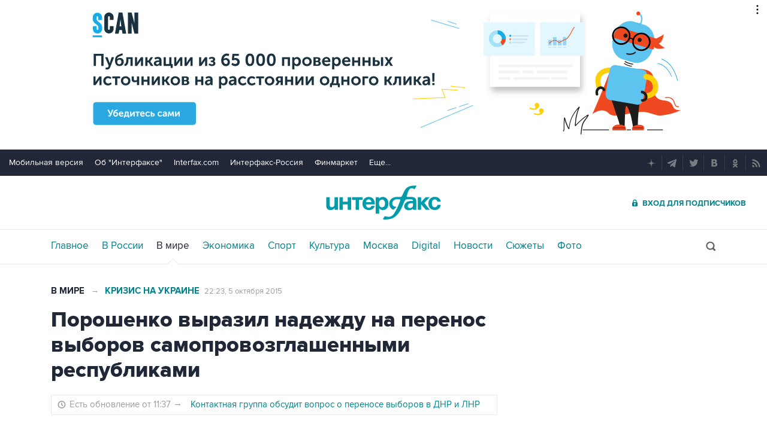

--- FILE ---
content_type: text/html
request_url: https://tns-counter.ru/nc01a**R%3Eundefined*interfax_ru/ru/UTF-8/tmsec=interfax/379346821***
body_size: -73
content:
E9AB761369787C72X1769503858:E9AB761369787C72X1769503858